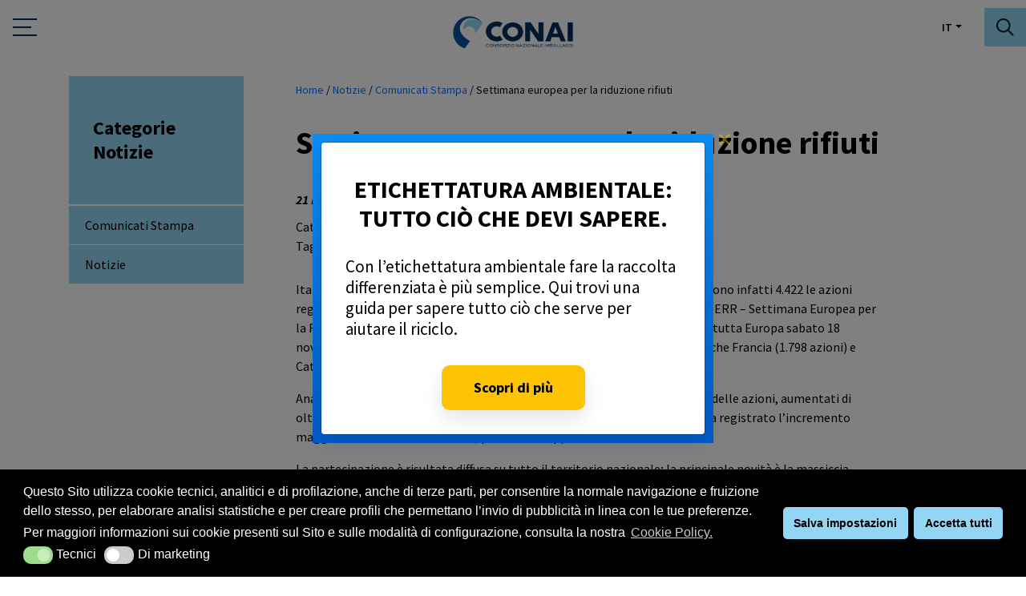

--- FILE ---
content_type: text/html; charset=UTF-8
request_url: https://www.conai.org/notizie/settimana-europea-per-la-riduzione-rifiuti/
body_size: 19326
content:
<!DOCTYPE html><html lang="it-IT"><head> <script>
// akam-sw.js install script version 1.3.6
"serviceWorker"in navigator&&"find"in[]&&function(){var e=new Promise(function(e){"complete"===document.readyState||!1?e():(window.addEventListener("load",function(){e()}),setTimeout(function(){"complete"!==document.readyState&&e()},1e4))}),n=window.akamServiceWorkerInvoked,r="1.3.6";if(n)aka3pmLog("akam-setup already invoked");else{window.akamServiceWorkerInvoked=!0,window.aka3pmLog=function(){window.akamServiceWorkerDebug&&console.log.apply(console,arguments)};function o(e){(window.BOOMR_mq=window.BOOMR_mq||[]).push(["addVar",{"sm.sw.s":e,"sm.sw.v":r}])}var i="/akam-sw.js",a=new Map;navigator.serviceWorker.addEventListener("message",function(e){var n,r,o=e.data;if(o.isAka3pm)if(o.command){var i=(n=o.command,(r=a.get(n))&&r.length>0?r.shift():null);i&&i(e.data.response)}else if(o.commandToClient)switch(o.commandToClient){case"enableDebug":window.akamServiceWorkerDebug||(window.akamServiceWorkerDebug=!0,aka3pmLog("Setup script debug enabled via service worker message"),v());break;case"boomerangMQ":o.payload&&(window.BOOMR_mq=window.BOOMR_mq||[]).push(o.payload)}aka3pmLog("akam-sw message: "+JSON.stringify(e.data))});var t=function(e){return new Promise(function(n){var r,o;r=e.command,o=n,a.has(r)||a.set(r,[]),a.get(r).push(o),navigator.serviceWorker.controller&&(e.isAka3pm=!0,navigator.serviceWorker.controller.postMessage(e))})},c=function(e){return t({command:"navTiming",navTiming:e})},s=null,m={},d=function(){var e=i;return s&&(e+="?othersw="+encodeURIComponent(s)),function(e,n){return new Promise(function(r,i){aka3pmLog("Registering service worker with URL: "+e),navigator.serviceWorker.register(e,n).then(function(e){aka3pmLog("ServiceWorker registration successful with scope: ",e.scope),r(e),o(1)}).catch(function(e){aka3pmLog("ServiceWorker registration failed: ",e),o(0),i(e)})})}(e,m)},g=navigator.serviceWorker.__proto__.register;if(navigator.serviceWorker.__proto__.register=function(n,r){return n.includes(i)?g.call(this,n,r):(aka3pmLog("Overriding registration of service worker for: "+n),s=new URL(n,window.location.href),m=r,navigator.serviceWorker.controller?new Promise(function(n,r){var o=navigator.serviceWorker.controller.scriptURL;if(o.includes(i)){var a=encodeURIComponent(s);o.includes(a)?(aka3pmLog("Cancelling registration as we already integrate other SW: "+s),navigator.serviceWorker.getRegistration().then(function(e){n(e)})):e.then(function(){aka3pmLog("Unregistering existing 3pm service worker"),navigator.serviceWorker.getRegistration().then(function(e){e.unregister().then(function(){return d()}).then(function(e){n(e)}).catch(function(e){r(e)})})})}else aka3pmLog("Cancelling registration as we already have akam-sw.js installed"),navigator.serviceWorker.getRegistration().then(function(e){n(e)})}):g.call(this,n,r))},navigator.serviceWorker.controller){var u=navigator.serviceWorker.controller.scriptURL;u.includes("/akam-sw.js")||u.includes("/akam-sw-preprod.js")||u.includes("/threepm-sw.js")||(aka3pmLog("Detected existing service worker. Removing and re-adding inside akam-sw.js"),s=new URL(u,window.location.href),e.then(function(){navigator.serviceWorker.getRegistration().then(function(e){m={scope:e.scope},e.unregister(),d()})}))}else e.then(function(){window.akamServiceWorkerPreprod&&(i="/akam-sw-preprod.js"),d()});if(window.performance){var w=window.performance.timing,l=w.responseEnd-w.responseStart;c(l)}e.then(function(){t({command:"pageLoad"})});var k=!1;function v(){window.akamServiceWorkerDebug&&!k&&(k=!0,aka3pmLog("Initializing debug functions at window scope"),window.aka3pmInjectSwPolicy=function(e){return t({command:"updatePolicy",policy:e})},window.aka3pmDisableInjectedPolicy=function(){return t({command:"disableInjectedPolicy"})},window.aka3pmDeleteInjectedPolicy=function(){return t({command:"deleteInjectedPolicy"})},window.aka3pmGetStateAsync=function(){return t({command:"getState"})},window.aka3pmDumpState=function(){aka3pmGetStateAsync().then(function(e){aka3pmLog(JSON.stringify(e,null,"\t"))})},window.aka3pmInjectTiming=function(e){return c(e)},window.aka3pmUpdatePolicyFromNetwork=function(){return t({command:"pullPolicyFromNetwork"})})}v()}}();</script>
<script defer src="[data-uri]"></script>  <script defer src="[data-uri]"></script>    <script defer src="[data-uri]"></script> 
 <script defer src="[data-uri]"></script> <meta charset="UTF-8"><meta name="viewport" content="width=device-width, initial-scale=1.0, maximum-scale=1.0, user-scalable=no" /><title> Settimana europea per la riduzione rifiuti - Conai - Consorzio Nazionale Imballaggi</title><link href="https://fonts.googleapis.com/css?family=Source+Sans+Pro:300,300i,400,400i,600,600i,700,700i&display=swap" rel="stylesheet"><meta name='robots' content='index, follow, max-image-preview:large, max-snippet:-1, max-video-preview:-1' /><link rel="alternate" hreflang="it" href="https://www.conai.org/notizie/settimana-europea-per-la-riduzione-rifiuti/" /><link rel="alternate" hreflang="x-default" href="https://www.conai.org/notizie/settimana-europea-per-la-riduzione-rifiuti/" /><meta name="dlm-version" content="4.8.6"><link rel="canonical" href="https://www.conai.org/notizie/settimana-europea-per-la-riduzione-rifiuti/" /><meta property="og:locale" content="it_IT" /><meta property="og:type" content="article" /><meta property="og:title" content="Settimana europea per la riduzione rifiuti - Conai - Consorzio Nazionale Imballaggi" /><meta property="og:description" content="Nuova edizione della SERR - Settimana Europea per la Riduzione dei Rifiuti (European Week for Waste Reduction), che inizierà in tutta Europa sabato 18 novembre e si concluderà domenica 26 novembre." /><meta property="og:url" content="https://www.conai.org/notizie/settimana-europea-per-la-riduzione-rifiuti/" /><meta property="og:site_name" content="Conai - Consorzio Nazionale Imballaggi" /><meta name="twitter:card" content="summary_large_image" /><meta name="twitter:site" content="@conai" /> <script type="application/ld+json" class="yoast-schema-graph">{"@context":"https://schema.org","@graph":[{"@type":"WebPage","@id":"https://www.conai.org/notizie/settimana-europea-per-la-riduzione-rifiuti/","url":"https://www.conai.org/notizie/settimana-europea-per-la-riduzione-rifiuti/","name":"Settimana europea per la riduzione rifiuti - Conai - Consorzio Nazionale Imballaggi","isPartOf":{"@id":"https://www.conai.org/#website"},"datePublished":"2017-11-21T08:17:45+00:00","dateModified":"2017-11-21T08:17:45+00:00","breadcrumb":{"@id":"https://www.conai.org/notizie/settimana-europea-per-la-riduzione-rifiuti/#breadcrumb"},"inLanguage":"it-IT","potentialAction":[{"@type":"ReadAction","target":["https://www.conai.org/notizie/settimana-europea-per-la-riduzione-rifiuti/"]}]},{"@type":"BreadcrumbList","@id":"https://www.conai.org/notizie/settimana-europea-per-la-riduzione-rifiuti/#breadcrumb","itemListElement":[{"@type":"ListItem","position":1,"name":"Home","item":"https://www.conai.org/"},{"@type":"ListItem","position":2,"name":"Notizie","item":"/notizie"},{"@type":"ListItem","position":3,"name":"Settimana europea per la riduzione rifiuti"}]},{"@type":"WebSite","@id":"https://www.conai.org/#website","url":"https://www.conai.org/","name":"Conai - Consorzio Nazionale Imballaggi","description":"","potentialAction":[{"@type":"SearchAction","target":{"@type":"EntryPoint","urlTemplate":"https://www.conai.org/?s={search_term_string}"},"query-input":"required name=search_term_string"}],"inLanguage":"it-IT"}]}</script> <link rel="alternate" type="application/rss+xml" title="Conai - Consorzio Nazionale Imballaggi &raquo; Settimana europea per la riduzione rifiuti Feed dei commenti" href="https://www.conai.org/notizie/settimana-europea-per-la-riduzione-rifiuti/feed/" /> <script defer src="[data-uri]"></script> <style type="text/css">img.wp-smiley,
img.emoji {
	display: inline !important;
	border: none !important;
	box-shadow: none !important;
	height: 1em !important;
	width: 1em !important;
	margin: 0 0.07em !important;
	vertical-align: -0.1em !important;
	background: none !important;
	padding: 0 !important;
}</style><link rel='stylesheet' id='formidable-css' href='https://www.conai.org/wp-content/cache/autoptimize/css/autoptimize_single_1ff7a11be899ff384303a268673ed267.css?ver=751208' type='text/css' media='all' /><link rel='stylesheet' id='wp-block-library-css' href='https://www.conai.org/wp-includes/css/dist/block-library/style.min.css?ver=6.2.2' type='text/css' media='all' /><link rel='stylesheet' id='classic-theme-styles-css' href='https://www.conai.org/wp-includes/css/classic-themes.min.css?ver=6.2.2' type='text/css' media='all' /><style id='global-styles-inline-css' type='text/css'>body{--wp--preset--color--black: #000000;--wp--preset--color--cyan-bluish-gray: #abb8c3;--wp--preset--color--white: #ffffff;--wp--preset--color--pale-pink: #f78da7;--wp--preset--color--vivid-red: #cf2e2e;--wp--preset--color--luminous-vivid-orange: #ff6900;--wp--preset--color--luminous-vivid-amber: #fcb900;--wp--preset--color--light-green-cyan: #7bdcb5;--wp--preset--color--vivid-green-cyan: #00d084;--wp--preset--color--pale-cyan-blue: #8ed1fc;--wp--preset--color--vivid-cyan-blue: #0693e3;--wp--preset--color--vivid-purple: #9b51e0;--wp--preset--gradient--vivid-cyan-blue-to-vivid-purple: linear-gradient(135deg,rgba(6,147,227,1) 0%,rgb(155,81,224) 100%);--wp--preset--gradient--light-green-cyan-to-vivid-green-cyan: linear-gradient(135deg,rgb(122,220,180) 0%,rgb(0,208,130) 100%);--wp--preset--gradient--luminous-vivid-amber-to-luminous-vivid-orange: linear-gradient(135deg,rgba(252,185,0,1) 0%,rgba(255,105,0,1) 100%);--wp--preset--gradient--luminous-vivid-orange-to-vivid-red: linear-gradient(135deg,rgba(255,105,0,1) 0%,rgb(207,46,46) 100%);--wp--preset--gradient--very-light-gray-to-cyan-bluish-gray: linear-gradient(135deg,rgb(238,238,238) 0%,rgb(169,184,195) 100%);--wp--preset--gradient--cool-to-warm-spectrum: linear-gradient(135deg,rgb(74,234,220) 0%,rgb(151,120,209) 20%,rgb(207,42,186) 40%,rgb(238,44,130) 60%,rgb(251,105,98) 80%,rgb(254,248,76) 100%);--wp--preset--gradient--blush-light-purple: linear-gradient(135deg,rgb(255,206,236) 0%,rgb(152,150,240) 100%);--wp--preset--gradient--blush-bordeaux: linear-gradient(135deg,rgb(254,205,165) 0%,rgb(254,45,45) 50%,rgb(107,0,62) 100%);--wp--preset--gradient--luminous-dusk: linear-gradient(135deg,rgb(255,203,112) 0%,rgb(199,81,192) 50%,rgb(65,88,208) 100%);--wp--preset--gradient--pale-ocean: linear-gradient(135deg,rgb(255,245,203) 0%,rgb(182,227,212) 50%,rgb(51,167,181) 100%);--wp--preset--gradient--electric-grass: linear-gradient(135deg,rgb(202,248,128) 0%,rgb(113,206,126) 100%);--wp--preset--gradient--midnight: linear-gradient(135deg,rgb(2,3,129) 0%,rgb(40,116,252) 100%);--wp--preset--duotone--dark-grayscale: url('#wp-duotone-dark-grayscale');--wp--preset--duotone--grayscale: url('#wp-duotone-grayscale');--wp--preset--duotone--purple-yellow: url('#wp-duotone-purple-yellow');--wp--preset--duotone--blue-red: url('#wp-duotone-blue-red');--wp--preset--duotone--midnight: url('#wp-duotone-midnight');--wp--preset--duotone--magenta-yellow: url('#wp-duotone-magenta-yellow');--wp--preset--duotone--purple-green: url('#wp-duotone-purple-green');--wp--preset--duotone--blue-orange: url('#wp-duotone-blue-orange');--wp--preset--font-size--small: 13px;--wp--preset--font-size--medium: 20px;--wp--preset--font-size--large: 36px;--wp--preset--font-size--x-large: 42px;--wp--preset--spacing--20: 0.44rem;--wp--preset--spacing--30: 0.67rem;--wp--preset--spacing--40: 1rem;--wp--preset--spacing--50: 1.5rem;--wp--preset--spacing--60: 2.25rem;--wp--preset--spacing--70: 3.38rem;--wp--preset--spacing--80: 5.06rem;--wp--preset--shadow--natural: 6px 6px 9px rgba(0, 0, 0, 0.2);--wp--preset--shadow--deep: 12px 12px 50px rgba(0, 0, 0, 0.4);--wp--preset--shadow--sharp: 6px 6px 0px rgba(0, 0, 0, 0.2);--wp--preset--shadow--outlined: 6px 6px 0px -3px rgba(255, 255, 255, 1), 6px 6px rgba(0, 0, 0, 1);--wp--preset--shadow--crisp: 6px 6px 0px rgba(0, 0, 0, 1);}:where(.is-layout-flex){gap: 0.5em;}body .is-layout-flow > .alignleft{float: left;margin-inline-start: 0;margin-inline-end: 2em;}body .is-layout-flow > .alignright{float: right;margin-inline-start: 2em;margin-inline-end: 0;}body .is-layout-flow > .aligncenter{margin-left: auto !important;margin-right: auto !important;}body .is-layout-constrained > .alignleft{float: left;margin-inline-start: 0;margin-inline-end: 2em;}body .is-layout-constrained > .alignright{float: right;margin-inline-start: 2em;margin-inline-end: 0;}body .is-layout-constrained > .aligncenter{margin-left: auto !important;margin-right: auto !important;}body .is-layout-constrained > :where(:not(.alignleft):not(.alignright):not(.alignfull)){max-width: var(--wp--style--global--content-size);margin-left: auto !important;margin-right: auto !important;}body .is-layout-constrained > .alignwide{max-width: var(--wp--style--global--wide-size);}body .is-layout-flex{display: flex;}body .is-layout-flex{flex-wrap: wrap;align-items: center;}body .is-layout-flex > *{margin: 0;}:where(.wp-block-columns.is-layout-flex){gap: 2em;}.has-black-color{color: var(--wp--preset--color--black) !important;}.has-cyan-bluish-gray-color{color: var(--wp--preset--color--cyan-bluish-gray) !important;}.has-white-color{color: var(--wp--preset--color--white) !important;}.has-pale-pink-color{color: var(--wp--preset--color--pale-pink) !important;}.has-vivid-red-color{color: var(--wp--preset--color--vivid-red) !important;}.has-luminous-vivid-orange-color{color: var(--wp--preset--color--luminous-vivid-orange) !important;}.has-luminous-vivid-amber-color{color: var(--wp--preset--color--luminous-vivid-amber) !important;}.has-light-green-cyan-color{color: var(--wp--preset--color--light-green-cyan) !important;}.has-vivid-green-cyan-color{color: var(--wp--preset--color--vivid-green-cyan) !important;}.has-pale-cyan-blue-color{color: var(--wp--preset--color--pale-cyan-blue) !important;}.has-vivid-cyan-blue-color{color: var(--wp--preset--color--vivid-cyan-blue) !important;}.has-vivid-purple-color{color: var(--wp--preset--color--vivid-purple) !important;}.has-black-background-color{background-color: var(--wp--preset--color--black) !important;}.has-cyan-bluish-gray-background-color{background-color: var(--wp--preset--color--cyan-bluish-gray) !important;}.has-white-background-color{background-color: var(--wp--preset--color--white) !important;}.has-pale-pink-background-color{background-color: var(--wp--preset--color--pale-pink) !important;}.has-vivid-red-background-color{background-color: var(--wp--preset--color--vivid-red) !important;}.has-luminous-vivid-orange-background-color{background-color: var(--wp--preset--color--luminous-vivid-orange) !important;}.has-luminous-vivid-amber-background-color{background-color: var(--wp--preset--color--luminous-vivid-amber) !important;}.has-light-green-cyan-background-color{background-color: var(--wp--preset--color--light-green-cyan) !important;}.has-vivid-green-cyan-background-color{background-color: var(--wp--preset--color--vivid-green-cyan) !important;}.has-pale-cyan-blue-background-color{background-color: var(--wp--preset--color--pale-cyan-blue) !important;}.has-vivid-cyan-blue-background-color{background-color: var(--wp--preset--color--vivid-cyan-blue) !important;}.has-vivid-purple-background-color{background-color: var(--wp--preset--color--vivid-purple) !important;}.has-black-border-color{border-color: var(--wp--preset--color--black) !important;}.has-cyan-bluish-gray-border-color{border-color: var(--wp--preset--color--cyan-bluish-gray) !important;}.has-white-border-color{border-color: var(--wp--preset--color--white) !important;}.has-pale-pink-border-color{border-color: var(--wp--preset--color--pale-pink) !important;}.has-vivid-red-border-color{border-color: var(--wp--preset--color--vivid-red) !important;}.has-luminous-vivid-orange-border-color{border-color: var(--wp--preset--color--luminous-vivid-orange) !important;}.has-luminous-vivid-amber-border-color{border-color: var(--wp--preset--color--luminous-vivid-amber) !important;}.has-light-green-cyan-border-color{border-color: var(--wp--preset--color--light-green-cyan) !important;}.has-vivid-green-cyan-border-color{border-color: var(--wp--preset--color--vivid-green-cyan) !important;}.has-pale-cyan-blue-border-color{border-color: var(--wp--preset--color--pale-cyan-blue) !important;}.has-vivid-cyan-blue-border-color{border-color: var(--wp--preset--color--vivid-cyan-blue) !important;}.has-vivid-purple-border-color{border-color: var(--wp--preset--color--vivid-purple) !important;}.has-vivid-cyan-blue-to-vivid-purple-gradient-background{background: var(--wp--preset--gradient--vivid-cyan-blue-to-vivid-purple) !important;}.has-light-green-cyan-to-vivid-green-cyan-gradient-background{background: var(--wp--preset--gradient--light-green-cyan-to-vivid-green-cyan) !important;}.has-luminous-vivid-amber-to-luminous-vivid-orange-gradient-background{background: var(--wp--preset--gradient--luminous-vivid-amber-to-luminous-vivid-orange) !important;}.has-luminous-vivid-orange-to-vivid-red-gradient-background{background: var(--wp--preset--gradient--luminous-vivid-orange-to-vivid-red) !important;}.has-very-light-gray-to-cyan-bluish-gray-gradient-background{background: var(--wp--preset--gradient--very-light-gray-to-cyan-bluish-gray) !important;}.has-cool-to-warm-spectrum-gradient-background{background: var(--wp--preset--gradient--cool-to-warm-spectrum) !important;}.has-blush-light-purple-gradient-background{background: var(--wp--preset--gradient--blush-light-purple) !important;}.has-blush-bordeaux-gradient-background{background: var(--wp--preset--gradient--blush-bordeaux) !important;}.has-luminous-dusk-gradient-background{background: var(--wp--preset--gradient--luminous-dusk) !important;}.has-pale-ocean-gradient-background{background: var(--wp--preset--gradient--pale-ocean) !important;}.has-electric-grass-gradient-background{background: var(--wp--preset--gradient--electric-grass) !important;}.has-midnight-gradient-background{background: var(--wp--preset--gradient--midnight) !important;}.has-small-font-size{font-size: var(--wp--preset--font-size--small) !important;}.has-medium-font-size{font-size: var(--wp--preset--font-size--medium) !important;}.has-large-font-size{font-size: var(--wp--preset--font-size--large) !important;}.has-x-large-font-size{font-size: var(--wp--preset--font-size--x-large) !important;}
.wp-block-navigation a:where(:not(.wp-element-button)){color: inherit;}
:where(.wp-block-columns.is-layout-flex){gap: 2em;}
.wp-block-pullquote{font-size: 1.5em;line-height: 1.6;}</style><link rel='stylesheet' id='wpml-blocks-css' href='https://www.conai.org/wp-content/cache/autoptimize/css/autoptimize_single_4940e4ae72b6124a6eab7e97fc8df1f4.css?ver=4.6.4' type='text/css' media='all' /><link rel='stylesheet' id='bootstrap-css' href='https://www.conai.org/wp-content/themes/conai/js/bootstrap/css/bootstrap.min.css?ver=2.27' type='text/css' media='all' /><link rel='stylesheet' id='main_style-css' href='https://www.conai.org/wp-content/cache/autoptimize/css/autoptimize_single_449fa4adaf5fe20082be58763b8a04ec.css?ver=2.27' type='text/css' media='all' /><link rel='stylesheet' id='wordpress-styles-css' href='https://www.conai.org/wp-content/cache/autoptimize/css/autoptimize_single_2a7bf7131d7aa0aa6086936eb428656c.css?ver=2.27' type='text/css' media='all' /><link rel='stylesheet' id='owl-carousel-base-css' href='https://www.conai.org/wp-content/themes/conai/js/owlcarousel/assets/owl.carousel.min.css?ver=2.27' type='text/css' media='all' /><link rel='stylesheet' id='owl-carousel-theme-css' href='https://www.conai.org/wp-content/cache/autoptimize/css/autoptimize_single_6c830c91a0a08fca0fe883504abc7d2b.css?ver=2.27' type='text/css' media='all' /><link rel='stylesheet' id='font-awesome-css' href='https://www.conai.org/wp-content/cache/autoptimize/css/autoptimize_single_2db69ffbb2e1e272627f1480ab946fdb.css?ver=2.27' type='text/css' media='all' /><link rel='stylesheet' id='responsive-tabs-css' href='https://www.conai.org/wp-content/cache/autoptimize/css/autoptimize_single_4eacd2b50ce92cad9054d31b38cc6b95.css?ver=2.27' type='text/css' media='all' /><link rel='stylesheet' id='responsive-tabs-theme-css' href='https://www.conai.org/wp-content/cache/autoptimize/css/autoptimize_single_b4c271bad219ba6a73e869a113cc4dcb.css?ver=2.27' type='text/css' media='all' /><link rel='stylesheet' id='fancybox-css' href='https://www.conai.org/wp-content/themes/conai/js/fancybox/jquery.fancybox.min.css?ver=2.27' type='text/css' media='all' /><link rel='stylesheet' id='bigger-picture-css' href='https://www.conai.org/wp-content/plugins/youtube-channel/assets/lib/bigger-picture/css/bigger-picture.min.css?ver=3.23.4' type='text/css' media='all' /><link rel='stylesheet' id='youtube-channel-css' href='https://www.conai.org/wp-content/plugins/youtube-channel/assets/css/youtube-channel.min.css?ver=3.23.4' type='text/css' media='all' /><link rel='stylesheet' id='nsc_bar_nice-cookie-consent-css' href='https://www.conai.org/wp-content/plugins/beautiful-and-responsive-cookie-consent/public/cookieNSCconsent.min.css?ver=2.13.2' type='text/css' media='all' /><link rel='stylesheet' id='search-filter-plugin-styles-css' href='https://www.conai.org/wp-content/plugins/search-filter-pro/public/assets/css/search-filter.min.css?ver=2.5.10' type='text/css' media='all' /><link rel='stylesheet' id='dlm-page-addon-frontend-css' href='https://www.conai.org/wp-content/cache/autoptimize/css/autoptimize_single_fa38e362c2252dca8b37f11ca35f5979.css?ver=6.2.2' type='text/css' media='all' /> <script type='text/javascript' src='https://www.conai.org/wp-includes/js/jquery/jquery.min.js?ver=3.6.4' id='jquery-core-js'></script> <script defer type='text/javascript' src='https://www.conai.org/wp-includes/js/jquery/jquery-migrate.min.js?ver=3.4.0' id='jquery-migrate-js'></script> <script defer id="search-filter-plugin-build-js-extra" src="[data-uri]"></script> <script defer type='text/javascript' src='https://www.conai.org/wp-content/plugins/search-filter-pro/public/assets/js/search-filter-build.min.js?ver=2.5.10' id='search-filter-plugin-build-js'></script> <script defer type='text/javascript' src='https://www.conai.org/wp-content/plugins/search-filter-pro/public/assets/js/select2.min.js?ver=2.5.10' id='search-filter-plugin-select2-js'></script> <link rel="https://api.w.org/" href="https://www.conai.org/wp-json/" /><link rel="EditURI" type="application/rsd+xml" title="RSD" href="https://www.conai.org/xmlrpc.php?rsd" /><link rel="wlwmanifest" type="application/wlwmanifest+xml" href="https://www.conai.org/wp-includes/wlwmanifest.xml" /><meta name="generator" content="WordPress 6.2.2" /><link rel='shortlink' href='https://www.conai.org/?p=13152' /><link rel="alternate" type="application/json+oembed" href="https://www.conai.org/wp-json/oembed/1.0/embed?url=https%3A%2F%2Fwww.conai.org%2Fnotizie%2Fsettimana-europea-per-la-riduzione-rifiuti%2F" /><link rel="alternate" type="text/xml+oembed" href="https://www.conai.org/wp-json/oembed/1.0/embed?url=https%3A%2F%2Fwww.conai.org%2Fnotizie%2Fsettimana-europea-per-la-riduzione-rifiuti%2F&#038;format=xml" /><meta name="generator" content="WPML ver:4.6.4 stt:1,27;" /> <script defer src="[data-uri]"></script> <link rel="icon" href="https://www.conai.org/wp-content/uploads/2020/07/cropped-favicon-conai-32x32.png" sizes="32x32" /><link rel="icon" href="https://www.conai.org/wp-content/uploads/2020/07/cropped-favicon-conai-192x192.png" sizes="192x192" /><link rel="apple-touch-icon" href="https://www.conai.org/wp-content/uploads/2020/07/cropped-favicon-conai-180x180.png" /><meta name="msapplication-TileImage" content="https://www.conai.org/wp-content/uploads/2020/07/cropped-favicon-conai-270x270.png" /> <!--[if !IE]> --><style>.scrolloff {
		        pointer-events: none;
		    }</style><style>body{
				font-size: 16px;
			}</style><!-- <![endif]-->
<script>(window.BOOMR_mq=window.BOOMR_mq||[]).push(["addVar",{"rua.upush":"false","rua.cpush":"true","rua.upre":"false","rua.cpre":"false","rua.uprl":"false","rua.cprl":"false","rua.cprf":"false","rua.trans":"SJ-cfc4c746-8a5c-4e2b-bd8e-b5ebe2478b34","rua.cook":"false","rua.ims":"false","rua.ufprl":"false","rua.cfprl":"false","rua.isuxp":"false","rua.texp":"norulematch","rua.ceh":"false","rua.ueh":"false","rua.ieh.st":"0"}]);</script>
                              <script>!function(e){var n="https://s.go-mpulse.net/boomerang/";if("False"=="True")e.BOOMR_config=e.BOOMR_config||{},e.BOOMR_config.PageParams=e.BOOMR_config.PageParams||{},e.BOOMR_config.PageParams.pci=!0,n="https://s2.go-mpulse.net/boomerang/";if(window.BOOMR_API_key="XRTQV-PHAU4-C8HD5-FB7BB-8ZNYQ",function(){function e(){if(!o){var e=document.createElement("script");e.id="boomr-scr-as",e.src=window.BOOMR.url,e.async=!0,i.parentNode.appendChild(e),o=!0}}function t(e){o=!0;var n,t,a,r,d=document,O=window;if(window.BOOMR.snippetMethod=e?"if":"i",t=function(e,n){var t=d.createElement("script");t.id=n||"boomr-if-as",t.src=window.BOOMR.url,BOOMR_lstart=(new Date).getTime(),e=e||d.body,e.appendChild(t)},!window.addEventListener&&window.attachEvent&&navigator.userAgent.match(/MSIE [67]\./))return window.BOOMR.snippetMethod="s",void t(i.parentNode,"boomr-async");a=document.createElement("IFRAME"),a.src="about:blank",a.title="",a.role="presentation",a.loading="eager",r=(a.frameElement||a).style,r.width=0,r.height=0,r.border=0,r.display="none",i.parentNode.appendChild(a);try{O=a.contentWindow,d=O.document.open()}catch(_){n=document.domain,a.src="javascript:var d=document.open();d.domain='"+n+"';void(0);",O=a.contentWindow,d=O.document.open()}if(n)d._boomrl=function(){this.domain=n,t()},d.write("<bo"+"dy onload='document._boomrl();'>");else if(O._boomrl=function(){t()},O.addEventListener)O.addEventListener("load",O._boomrl,!1);else if(O.attachEvent)O.attachEvent("onload",O._boomrl);d.close()}function a(e){window.BOOMR_onload=e&&e.timeStamp||(new Date).getTime()}if(!window.BOOMR||!window.BOOMR.version&&!window.BOOMR.snippetExecuted){window.BOOMR=window.BOOMR||{},window.BOOMR.snippetStart=(new Date).getTime(),window.BOOMR.snippetExecuted=!0,window.BOOMR.snippetVersion=12,window.BOOMR.url=n+"XRTQV-PHAU4-C8HD5-FB7BB-8ZNYQ";var i=document.currentScript||document.getElementsByTagName("script")[0],o=!1,r=document.createElement("link");if(r.relList&&"function"==typeof r.relList.supports&&r.relList.supports("preload")&&"as"in r)window.BOOMR.snippetMethod="p",r.href=window.BOOMR.url,r.rel="preload",r.as="script",r.addEventListener("load",e),r.addEventListener("error",function(){t(!0)}),setTimeout(function(){if(!o)t(!0)},3e3),BOOMR_lstart=(new Date).getTime(),i.parentNode.appendChild(r);else t(!1);if(window.addEventListener)window.addEventListener("load",a,!1);else if(window.attachEvent)window.attachEvent("onload",a)}}(),"".length>0)if(e&&"performance"in e&&e.performance&&"function"==typeof e.performance.setResourceTimingBufferSize)e.performance.setResourceTimingBufferSize();!function(){if(BOOMR=e.BOOMR||{},BOOMR.plugins=BOOMR.plugins||{},!BOOMR.plugins.AK){var n="true"=="true"?1:0,t="",a="clpj4gix2kgfi2l3jzmq-f-23f43f837-clientnsv4-s.akamaihd.net",i="false"=="true"?2:1,o={"ak.v":"39","ak.cp":"1400806","ak.ai":parseInt("849120",10),"ak.ol":"0","ak.cr":9,"ak.ipv":4,"ak.proto":"h2","ak.rid":"2e53e13","ak.r":47358,"ak.a2":n,"ak.m":"dsca","ak.n":"essl","ak.bpcip":"18.222.158.0","ak.cport":35710,"ak.gh":"23.208.24.237","ak.quicv":"","ak.tlsv":"tls1.3","ak.0rtt":"","ak.0rtt.ed":"","ak.csrc":"-","ak.acc":"","ak.t":"1769688665","ak.ak":"hOBiQwZUYzCg5VSAfCLimQ==2aASKd/EVaBd7bYLPx9gvxhR2f1Ung9opdzydc1s4c1/[base64]/17RA76JjBQof5731W69CDB9yppynpI/KuBhecwhtfPonq6eIcwAJqbfX/ITIpIs6TygY/apqBQZTJEZB1XzL53LKRtaCgoz/kI3ahKHeyNOspfJqkqjhL0Tb+MrX8EjFxhQjZog=","ak.pv":"44","ak.dpoabenc":"","ak.tf":i};if(""!==t)o["ak.ruds"]=t;var r={i:!1,av:function(n){var t="http.initiator";if(n&&(!n[t]||"spa_hard"===n[t]))o["ak.feo"]=void 0!==e.aFeoApplied?1:0,BOOMR.addVar(o)},rv:function(){var e=["ak.bpcip","ak.cport","ak.cr","ak.csrc","ak.gh","ak.ipv","ak.m","ak.n","ak.ol","ak.proto","ak.quicv","ak.tlsv","ak.0rtt","ak.0rtt.ed","ak.r","ak.acc","ak.t","ak.tf"];BOOMR.removeVar(e)}};BOOMR.plugins.AK={akVars:o,akDNSPreFetchDomain:a,init:function(){if(!r.i){var e=BOOMR.subscribe;e("before_beacon",r.av,null,null),e("onbeacon",r.rv,null,null),r.i=!0}return this},is_complete:function(){return!0}}}}()}(window);</script></head><body class="notizie-template-default single single-notizie postid-13152"> <noscript><iframe src="https://www.googletagmanager.com/ns.html?id=GTM-TCQHJQ7"
 height="0" width="0" style="display:none;visibility:hidden"></iframe></noscript> <noscript><img height="1" width="1" style="display:none" src=https://www.facebook.com/tr?id=1638757876893921&ev=PageView&noscript=1/></noscript><div id="conai-popup" class="modal fade" tabindex="-1" role="dialog"><div class="modal-dialog modal-dialog-centered" role="document"><div class="model-border conai-community-modal"><div class="modal-content"> <button type="button" class="close" data-dismiss="modal" aria-label="Close"> <span aria-hidden="true">&times;</span> </button><h2 class="conai-community-modal__title">ETICHETTATURA AMBIENTALE: TUTTO CIÒ CHE DEVI SAPERE.</h2><p class="conai-community-modal__text">Con l’etichettatura ambientale fare la raccolta differenziata è più semplice. Qui trovi una guida per sapere tutto ciò che serve per aiutare il riciclo.</p> <a href="https://www.conai.org/etichettatura-ambientale-un-nuovo-strumento/"
 class="conai-community-modal__button"
 target=""
 > Scopri di più </a></div></div></div></div><header><div class="container-fluid"><div class="row"><div class="col-2 d-xxl-none"> <button class="navbar-toggler collapsed" type="button" data-toggle="collapse" data-target="#navbarSupportedContent" aria-controls="navbarsExampleDefault" aria-expanded="false" aria-label="Toggle navigation"> <span class="icon-bar top-bar"></span> <span class="icon-bar middle-bar"></span> <span class="icon-bar bottom-bar"></span> </button></div><div class="col-8 col-xxl-2"><div class="header-logo"> <a href="https://www.conai.org/"> <img src="https://www.conai.org/wp-content/themes/conai/images/logo-conai-2019@2x.png" alt="Conai" width="207" /> </a></div></div><div class="d-none d-xxl-block col-xxl-6"><div class="header-menu-left"><ul id="menu-main-menu" class=""><li id="menu-item-18239" class="menu-item menu-item-type-post_type menu-item-object-page menu-item-18239 "><a href="https://www.conai.org/chi-siamo/">Chi siamo</a></li><li id="menu-item-18240" class="menu-item menu-item-type-post_type menu-item-object-page menu-item-18240 "><a href="https://www.conai.org/imprese/">Imprese</a></li><li id="menu-item-18447" class="menu-item menu-item-type-post_type menu-item-object-page menu-item-18447 "><a href="https://www.conai.org/prevenzione-eco-design/">Prevenzione</a></li><li id="menu-item-18242" class="menu-item menu-item-type-post_type menu-item-object-page menu-item-18242 "><a href="https://www.conai.org/regioni-ed-enti-locali/">Enti locali</a></li><li id="menu-item-18243" class="menu-item menu-item-type-post_type menu-item-object-page menu-item-18243 "><a href="https://www.conai.org/altri-sistemi/">Altri sistemi</a></li><li id="menu-item-18244" class="menu-item menu-item-type-post_type menu-item-object-page menu-item-18244 "><a href="https://www.conai.org/comunicazione/">Comunicazione</a></li><li id="menu-item-18246" class="menu-item menu-item-type-post_type menu-item-object-page menu-item-18246 "><a href="https://www.conai.org/download-documenti/">Download Documenti</a></li><li id="menu-item-45512" class="menu-item menu-item-type-post_type menu-item-object-page menu-item-45512 "><a href="https://www.conai.org/regolamento-sugli-imballaggi-e-sui-rifiuti-di-imballaggio-ppwr/">Nuovo Regolamento Imballaggi</a></li><li id="menu-item-25551" class="menu-item menu-item-type-post_type menu-item-object-page menu-item-25551 "><a href="https://www.conai.org/conai-academy-community/">CONAI Community</a></li><li id="menu-item-34692" class="menu-item menu-item-type-post_type menu-item-object-page menu-item-34692 "><a href="https://www.conai.org/chi-siamo/certificazioni/">Certificazioni</a></li><li id="menu-item-32534" class="menu-item menu-item-type-post_type menu-item-object-page menu-item-32534 "><a href="https://www.conai.org/25-anni-di-conai/">25 anni di Conai</a></li><li id="menu-item-22068" class="menu-item menu-item-type-custom menu-item-object-custom menu-item-22068 "><a target="_blank" rel="noopener" href="https://governance.conai.org/">Area privata</a></li><li id="menu-item-24814" class="menu-item menu-item-type-custom menu-item-object-custom menu-item-24814 "><a target="_blank" rel="noopener" href="https://governance.conai.org/#/tavoli-negoziazione-apqn">Area APQN</a></li></ul></div></div><div class="d-none d-xxl-block col-xxl-3"><div class="header-menu-right"><ul id="menu-secondary-menu" class=""><li id="menu-item-18247" class="menu-item menu-item-type-post_type menu-item-object-page menu-item-18247 "><a href="https://www.conai.org/contattaci/">Contattaci</a></li><li id="menu-item-18248" class="menu-item menu-item-type-custom menu-item-object-custom menu-item-18248 "><a target="_blank" rel="noopener" href="https://dichiarazioni.conai.org/logon/default.aspx?ReturnUrl=%2f">Dichiarazioni online</a></li><li id="menu-item-19999" class="menu-item menu-item-type-post_type menu-item-object-page menu-item-19999 "><a href="https://www.conai.org/domande-frequenti-faq/">FAQ</a></li></ul></div><div class="header-menu-language"><ul id="language-dropdown" class="nav pull-right"><li class="dropdown menu-item"> <a href="#" class="dropdown-toggle" data-toggle="dropdown">IT</a><ul class="dropdown-menu"><li><a href='https://www.conai.org/en/'>en</a></li></ul></li></ul></div></div><div class="col-2 pr-0 col-xxl-1"><div class="header-menu-language header-menu-language-mobile"><ul id="language-dropdown" class="nav pull-right"><li class="dropdown menu-item"> <a href="#" class="dropdown-toggle" data-toggle="dropdown">IT</a><ul class="dropdown-menu"><li><a href='https://www.conai.org/en/'>en</a></li></ul></li></ul></div><div class="header-search"> <a href="https://www.conai.org/ricerca"> <img src="https://www.conai.org/wp-content/themes/conai/images/icon-header-search.png" alt="Search" width="22" /> </a></div></div><div class="col-12 d-xxl-none"><nav class="navbar navbar-expand-xxl navbar-light"><div class="collapse navbar-collapse" id="navbarSupportedContent"><ul id="menu-main-menu-1" class="navbar-nav mr-auto"><li class="menu-item menu-item-type-post_type menu-item-object-page menu-item-18239 nav-link "><a href="https://www.conai.org/chi-siamo/">Chi siamo</a></li><li class="menu-item menu-item-type-post_type menu-item-object-page menu-item-18240 nav-link "><a href="https://www.conai.org/imprese/">Imprese</a></li><li class="menu-item menu-item-type-post_type menu-item-object-page menu-item-18447 nav-link "><a href="https://www.conai.org/prevenzione-eco-design/">Prevenzione</a></li><li class="menu-item menu-item-type-post_type menu-item-object-page menu-item-18242 nav-link "><a href="https://www.conai.org/regioni-ed-enti-locali/">Enti locali</a></li><li class="menu-item menu-item-type-post_type menu-item-object-page menu-item-18243 nav-link "><a href="https://www.conai.org/altri-sistemi/">Altri sistemi</a></li><li class="menu-item menu-item-type-post_type menu-item-object-page menu-item-18244 nav-link "><a href="https://www.conai.org/comunicazione/">Comunicazione</a></li><li class="menu-item menu-item-type-post_type menu-item-object-page menu-item-18246 nav-link "><a href="https://www.conai.org/download-documenti/">Download Documenti</a></li><li class="menu-item menu-item-type-post_type menu-item-object-page menu-item-45512 nav-link "><a href="https://www.conai.org/regolamento-sugli-imballaggi-e-sui-rifiuti-di-imballaggio-ppwr/">Nuovo Regolamento Imballaggi</a></li><li class="menu-item menu-item-type-post_type menu-item-object-page menu-item-25551 nav-link "><a href="https://www.conai.org/conai-academy-community/">CONAI Community</a></li><li class="menu-item menu-item-type-post_type menu-item-object-page menu-item-34692 nav-link "><a href="https://www.conai.org/chi-siamo/certificazioni/">Certificazioni</a></li><li class="menu-item menu-item-type-post_type menu-item-object-page menu-item-32534 nav-link "><a href="https://www.conai.org/25-anni-di-conai/">25 anni di Conai</a></li><li class="menu-item menu-item-type-custom menu-item-object-custom menu-item-22068 nav-link "><a target="_blank" rel="noopener" href="https://governance.conai.org/">Area privata</a></li><li class="menu-item menu-item-type-custom menu-item-object-custom menu-item-24814 nav-link "><a target="_blank" rel="noopener" href="https://governance.conai.org/#/tavoli-negoziazione-apqn">Area APQN</a></li></ul><ul id="menu-secondary-menu-1" class="mobile-info-box-items"><li class="menu-item menu-item-type-post_type menu-item-object-page menu-item-18247 nav-item "><a href="https://www.conai.org/contattaci/">Contattaci</a></li><li class="menu-item menu-item-type-custom menu-item-object-custom menu-item-18248 nav-item "><a target="_blank" rel="noopener" href="https://dichiarazioni.conai.org/logon/default.aspx?ReturnUrl=%2f">Dichiarazioni online</a></li><li class="menu-item menu-item-type-post_type menu-item-object-page menu-item-19999 nav-item "><a href="https://www.conai.org/domande-frequenti-faq/">FAQ</a></li></ul><ul id="menu-footer-menu" class="footer-items blue-bg-4"><li id="menu-item-18230" class="menu-item menu-item-type-post_type_archive menu-item-object-giurisprudenza menu-item-18230 nav-link "><a href="https://www.conai.org/giurisprudenza/">Giurisprudenza</a></li><li id="menu-item-18231" class="menu-item menu-item-type-post_type_archive menu-item-object-notizie menu-item-18231 nav-link current-menu-item active "><a href="https://www.conai.org/notizie/">Notizie</a></li><li id="menu-item-18232" class="menu-item menu-item-type-post_type menu-item-object-page menu-item-18232 nav-link "><a href="https://www.conai.org/lavora-con-noi/">Lavora con noi</a></li><li id="menu-item-18233" class="menu-item menu-item-type-post_type menu-item-object-page menu-item-18233 nav-link "><a href="https://www.conai.org/glossario/">Glossario</a></li><li id="menu-item-18234" class="menu-item menu-item-type-post_type_archive menu-item-object-parlano-di-noi menu-item-18234 nav-link "><a href="https://www.conai.org/parlano-di-noi/">Parlano di noi</a></li><li id="menu-item-18236" class="menu-item menu-item-type-custom menu-item-object-custom menu-item-18236 nav-link "><a target="_blank" rel="noopener" href="https://deleghe.conai.org/">Area associazioni</a></li><li id="menu-item-18237" class="menu-item menu-item-type-post_type_archive menu-item-object-video menu-item-18237 nav-link "><a href="https://www.conai.org/video/">Video</a></li><li id="menu-item-18238" class="menu-item menu-item-type-post_type menu-item-object-page menu-item-18238 nav-link "><a href="https://www.conai.org/mappa-del-sito/">Mappa del sito</a></li><li id="menu-item-21395" class="menu-item menu-item-type-post_type menu-item-object-page menu-item-21395 nav-link "><a href="https://www.conai.org/privacy/">Privacy</a></li></ul></div></nav></div></div></div></header><main><div class="container"><div class="row"><div class="col-lg-3"><div class="sidebar-a blue-bg-3 nav-folderized"><div class="collapsible-nav"><div class="sidebar-a-title"><h2>Categorie Notizie</h2></div><nav><ul><li class="cat-item"><a href="https://www.conai.org/categorie-notizie/comunicati-stampa/" alt="View all post filed under Comunicati Stampa">Comunicati Stampa</a></li><li class="cat-item"><a href="https://www.conai.org/categorie-notizie/notizie/" alt="View all post filed under Notizie">Notizie</a></li></ul></nav></nav></div> <script defer src="[data-uri]"></script> </div></div><div class="col-lg-8"><div class="breadcrumbs"> <span property="itemListElement" typeof="ListItem"><a property="item" typeof="WebPage" title="Go to Conai - Consorzio Nazionale Imballaggi." href="https://www.conai.org" class="home"><span property="name">Home</span></a><meta property="position" content="1"></span>&nbsp;/&nbsp;<span property="itemListElement" typeof="ListItem"><a property="item" typeof="WebPage" title="Vai a Notizie." href="https://www.conai.org/notizie/" class="archive post-notizie-archive" ><span property="name">Notizie</span></a><meta property="position" content="2"></span>&nbsp;/&nbsp;<span property="itemListElement" typeof="ListItem"><a property="item" typeof="WebPage" title="Go to the Comunicati Stampa Categoria notizia archives." href="https://www.conai.org/categorie-notizie/comunicati-stampa/" class="taxonomy categorie_notizie" ><span property="name">Comunicati Stampa</span></a><meta property="position" content="3"></span>&nbsp;/&nbsp;<span property="itemListElement" typeof="ListItem"><span property="name" class="post post-notizie current-item">Settimana europea per la riduzione rifiuti</span><meta property="url" content="https://www.conai.org/notizie/settimana-europea-per-la-riduzione-rifiuti/"><meta property="position" content="4"></span></div><div class="page-title"><h1> Settimana europea per la riduzione rifiuti</h1></div><div class="single-container"><div class="single-meta-container"><div class="single-date"> 21 Novembre 2017</div><div class="single-meta"> Categoria:&nbsp; <a href="https://www.conai.org/categorie-notizie/comunicati-stampa/">Comunicati Stampa</a> <br /> Tag:&nbsp;<a href="https://www.conai.org/tag-notizie/serr/">SERR</a>, <a href="https://www.conai.org/tag-notizie/settimana-europea-riduzione-rifiuti/">Settimana Europea Riduzione Rifiuti</a></div></div><div class="single-content"><p>Italia ancora al top in Europa per quanto riguarda la prevenzione dei rifiuti. Sono infatti 4.422 le azioni registrate nel nostro Paese (+ 3 rispetto al 2016) per la nona edizione della SERR &#8211; Settimana Europea per la Riduzione dei Rifiuti (European Week for Waste Reduction), che inizierà in tutta Europa sabato 18 novembre e si concluderà domenica 26 novembre. Sul podio continentale anche Francia (1.798 azioni) e Catalogna (815 azioni).</p><p>Analizzando i dati nel dettaglio, nel 2017 sono cresciuti i singoli proponenti delle azioni, aumentati di oltre il 45% rispetto all&#8217;anno scorso. La categoria delle scuole è quella che ha registrato l&#8217;incremento maggiore nel numero di adesioni, più che raddoppiato.</p><p>La partecipazione è risultata diffusa su tutto il territorio nazionale; la principale novità è la massiccia adesione siciliana, grazie allo sforzo di coordinamento realizzato dall’Ufficio speciale per la Raccolta differenziata, che ha raccolto oltre 150 azioni da scuole, associazioni e istituzioni del territorio, incentrate sui vari aspetti promossi dalla SERR: eventi su riuso e riutilizzo, seminari di formazione per il potenziamento della raccolta differenziata e dell’avvio al riciclo, progetti di formazione ambientale nelle scuole e iniziative di pulizia straordinaria del territorio. Seguono, nella classifica regionale, Piemonte, Lazio, Lombardia, Emilia Romagna e Veneto.</p><p>Tema specifico dell&#8217;edizione 2017 è &#8220;Diamo una seconda vita agli oggetti&#8221;, sviluppato in circa il 91% delle azioni registrate. Gran parte delle azioni affrontano altresì la tematica della riduzione e prevenzione a monte (90%); sono stati presi in considerazione anche aspetti legati alla raccolta differenziata e alla pulizia straordinaria del territorio.</p><p>La Settimana Europea per la Riduzione dei Rifiuti rappresenta la principale e più ampia campagna di informazione e sensibilizzazione dei cittadini europei circa l&#8217;impatto della produzione di rifiuti sull&#8217;ambiente. In Italia la SERR è promossa da un Comitato promotore nazionale composto da CNI Unesco come invitato permanente, Ministero dell&#8217;Ambiente e della Tutela del Territorio e del Mare, Utilitalia, ANCI, Città Metropolitana di Torino, Città Metropolitana di Roma Capitale, Legambiente, AICA e dai partner tecnici E.R.I.C.A. Soc. Coop. ed Eco dalle Città. La Settimana Europea per la Riduzione dei Rifiuti &#8211; Edizione 2017 è stata resa possibile grazie al contributo di CONAI e dei sei Consorzi di Filiera: CiAl, Comieco, Corepla, Coreve, Ricrea e Rilegno.</p></div><div class="sharing-box"><p>Condividi:</p><div class="addthis_inline_share_toolbox"></div></div></div></div></div></div></main><footer><div class="container"><div class="footer-top-content"><div class="row"><div class="col-lg-2"><div class="footer-logo"> <img src="https://www.conai.org/wp-content/themes/conai/images/logo-conai-footer@2x.png" alt="Conai" width="220" /></div></div><div class="col-lg-10"><div class="footer-socials"><ul><li><a target="_blank" href="https://www.facebook.com/CONAI.IT/"><img src="https://www.conai.org/wp-content/themes/conai/images/icon-facebook@2x.png" alt="Facebook" width="34" /></a></li><li><a target="_blank" href="https://x.com/conai"><img src="https://www.conai.org/wp-content/themes/conai/images/x_logo_conai2.png" alt="X" width="34" /></a></li><li><a target="_blank" href="https://www.youtube.com/@CONAI-IT"><img src="https://www.conai.org/wp-content/themes/conai/images/icon-youtube@2x.png" alt="Youtube" width="34" /></a></li><li><a target="_blank" href="https://instagram.com/conai_riciclo"><img src="https://www.conai.org/wp-content/themes/conai/images/icon-instagram@2x.png" alt="Instagram" width="34" /></a></li><li><a target="_blank" href="https://www.linkedin.com/company/conai---consorzio-nazionale-imballaggi/"><img src="https://www.conai.org/wp-content/themes/conai/images/icon-linkedin@2x.png" alt="Linkedin" width="34" /></a></li></ul></div></div></div></div><div class="footer-middle-content"><div class="row"><div class="col-6 col-lg-2"><div class="footer-details"><div class="footer-details-title"><h2>Sede legale</h2></div><div class="footer-details-text"><p> Via Tomacelli, 132 <br /> 00186 - Roma <br /> Tel 06.684141 <br /> Fax 06.68809630</p></div></div></div><div class="col-6 col-lg-2"><div class="footer-details"><div class="footer-details-title"><h2>Sede operativa</h2></div><div class="footer-details-text"><p> Via Litta, 5 <br /> 20122 - Milano <br /> Tel 02.540441 <br /> Fax 02.54122648</p></div></div></div><div class="col-12 col-lg-2"><div class="footer-details"><div class="footer-details-title"><h2>&nbsp;</h2></div><div class="footer-details-text"><p> C.F./P.I. 05451271000 <br /> R.I. Roma REA 888272 <br /> Numero verde <br /> 800.337799</p></div></div></div><div class="d-none d-lg-block col-lg-6"><div class="footer-menu"><ul id="menu-footer-menu-1" class=""><li class="menu-item menu-item-type-post_type_archive menu-item-object-giurisprudenza menu-item-18230 "><a href="https://www.conai.org/giurisprudenza/">Giurisprudenza</a></li><li class="menu-item menu-item-type-post_type_archive menu-item-object-notizie menu-item-18231 current-menu-item active "><a href="https://www.conai.org/notizie/">Notizie</a></li><li class="menu-item menu-item-type-post_type menu-item-object-page menu-item-18232 "><a href="https://www.conai.org/lavora-con-noi/">Lavora con noi</a></li><li class="menu-item menu-item-type-post_type menu-item-object-page menu-item-18233 "><a href="https://www.conai.org/glossario/">Glossario</a></li><li class="menu-item menu-item-type-post_type_archive menu-item-object-parlano-di-noi menu-item-18234 "><a href="https://www.conai.org/parlano-di-noi/">Parlano di noi</a></li><li class="menu-item menu-item-type-custom menu-item-object-custom menu-item-18236 "><a target="_blank" rel="noopener" href="https://deleghe.conai.org/">Area associazioni</a></li><li class="menu-item menu-item-type-post_type_archive menu-item-object-video menu-item-18237 "><a href="https://www.conai.org/video/">Video</a></li><li class="menu-item menu-item-type-post_type menu-item-object-page menu-item-18238 "><a href="https://www.conai.org/mappa-del-sito/">Mappa del sito</a></li><li class="menu-item menu-item-type-post_type menu-item-object-page menu-item-21395 "><a href="https://www.conai.org/privacy/">Privacy</a></li></ul></div></div></div></div><div class="footer-bottom-content"><div class="row"><div class="col"><div class="footer-credits"> <span>CONAI - Consorzio Nazionale Imballaggi&nbsp;&nbsp;&nbsp;|&nbsp;&nbsp;&nbsp;</span><ul id="menu-footer-credits-menu" class="menu-footer-credits-menu"><li id="menu-item-19915" class="menu-item menu-item-type-post_type menu-item-object-page menu-item-19915 "><a href="https://www.conai.org/condizioni-generali-di-utilizzo/">Condizioni generali d’utilizzo</a></li></ul></div></div></div></div></div></footer> <script defer type='text/javascript' src='https://www.conai.org/wp-content/themes/conai/js/bootstrap/js/popper.min.js?ver=6.2.2' id='popper-js'></script> <script defer type='text/javascript' src='https://www.conai.org/wp-content/themes/conai/js/bootstrap/js/bootstrap.min.js?ver=6.2.2' id='bootstrap-js'></script> <script defer type='text/javascript' src='https://www.conai.org/wp-content/themes/conai/js/owlcarousel/owl.carousel.min.js?ver=6.2.2' id='owlcarousel-js'></script> <script defer type='text/javascript' src='https://www.conai.org/wp-content/cache/autoptimize/js/autoptimize_single_959ee66ebf56a28b4a8563c995ed1054.js?ver=6.2.2' id='matchheight-js'></script> <script defer type='text/javascript' src='https://www.conai.org/wp-content/cache/autoptimize/js/autoptimize_single_5d98adc2c09b812c26cb7d74dd50152e.js?ver=6.2.2' id='fontawesome-js'></script> <script defer type='text/javascript' src='https://www.conai.org/wp-content/themes/conai/js/responsivetabs/jquery.responsiveTabs.min.js?ver=6.2.2' id='responsive-tabs-js'></script> <script defer type='text/javascript' src='https://www.conai.org/wp-content/themes/conai/js/fancybox/jquery.fancybox.min.js?ver=6.2.2' id='fancybox-js'></script> <script defer type='text/javascript' src='https://www.conai.org/wp-content/cache/autoptimize/js/autoptimize_single_50e006b74dd34385f8c0e943ffcd8ae4.js?ver=6.2.2' id='main-js'></script> <script defer type='text/javascript' src='https://www.conai.org/wp-content/plugins/youtube-channel/assets/lib/bigger-picture/bigger-picture.min.js?ver=3.23.4' id='bigger-picture-js'></script> <script defer type='text/javascript' src='https://www.conai.org/wp-content/plugins/youtube-channel/assets/js/youtube-channel.min.js?ver=3.23.4' id='youtube-channel-js'></script> <script defer type='text/javascript' src='https://www.conai.org/wp-content/plugins/beautiful-and-responsive-cookie-consent/public/cookieNSCconsent.min.js?ver=2.13.2' id='nsc_bar_nice-cookie-consent_js-js'></script> <script defer id="nsc_bar_nice-cookie-consent_js-js-after" src="[data-uri]"></script> <script defer id="dlm-xhr-js-extra" src="[data-uri]"></script> <script defer id="dlm-xhr-js-before" src="[data-uri]"></script> <script defer type='text/javascript' src='https://www.conai.org/wp-content/plugins/download-monitor/assets/js/dlm-xhr.min.js?ver=4.8.6' id='dlm-xhr-js'></script> <script defer type='text/javascript' src='https://www.conai.org/wp-includes/js/jquery/ui/core.min.js?ver=1.13.2' id='jquery-ui-core-js'></script> <script defer type='text/javascript' src='https://www.conai.org/wp-includes/js/jquery/ui/datepicker.min.js?ver=1.13.2' id='jquery-ui-datepicker-js'></script> <script defer id="jquery-ui-datepicker-js-after" src="[data-uri]"></script> <script defer src="data:text/javascript;base64,"></script> <script defer src="[data-uri]"></script> <script defer src="[data-uri]"></script> <script defer type="text/javascript" src="//s7.addthis.com/js/300/addthis_widget.js#pubid=ra-5f16be815c36d5c7"></script> </body></html>
<!-- *´¨)
     ¸.•´¸.•*´¨) ¸.•*¨)
     (¸.•´ (¸.•` ¤ Comet Cache is Fully Functional ¤ ´¨) -->

<!-- Cache File Version Salt:       n/a -->

<!-- Cache File URL:                https://www.conai.org/notizie/settimana-europea-per-la-riduzione-rifiuti/ -->
<!-- Cache File Path:               /cache/comet-cache/cache/https/www-conai-org/notizie/settimana-europea-per-la-riduzione-rifiuti.html -->

<!-- Cache File Generated Via:      HTTP request -->
<!-- Cache File Generated On:       Jan 28th, 2026 @ 4:28 pm UTC -->
<!-- Cache File Generated In:       1.69930 seconds -->

<!-- Cache File Expires On:         Feb 4th, 2026 @ 4:28 pm UTC -->
<!-- Cache File Auto-Rebuild On:    Feb 4th, 2026 @ 4:28 pm UTC -->

<!-- Loaded via Cache On:    Jan 29th, 2026 @ 12:11 pm UTC -->
<!-- Loaded via Cache In:    0.00497 seconds -->

--- FILE ---
content_type: application/javascript
request_url: https://www.conai.org/wp-content/cache/autoptimize/js/autoptimize_single_959ee66ebf56a28b4a8563c995ed1054.js?ver=6.2.2
body_size: 1233
content:
;(function(factory){'use strict';if(typeof define==='function'&&define.amd){define(['jquery'],factory);}else if(typeof module!=='undefined'&&module.exports){module.exports=factory(require('jquery'));}else{factory(jQuery);}})(function($){var _previousResizeWidth=-1,_updateTimeout=-1;var _parse=function(value){return parseFloat(value)||0;};var _rows=function(elements){var tolerance=1,$elements=$(elements),lastTop=null,rows=[];$elements.each(function(){var $that=$(this),top=$that.offset().top-_parse($that.css('margin-top')),lastRow=rows.length>0?rows[rows.length-1]:null;if(lastRow===null){rows.push($that);}else{if(Math.floor(Math.abs(lastTop-top))<=tolerance){rows[rows.length-1]=lastRow.add($that);}else{rows.push($that);}}
lastTop=top;});return rows;};var _parseOptions=function(options){var opts={byRow:true,property:'height',target:null,remove:false};if(typeof options==='object'){return $.extend(opts,options);}
if(typeof options==='boolean'){opts.byRow=options;}else if(options==='remove'){opts.remove=true;}
return opts;};var matchHeight=$.fn.matchHeight=function(options){var opts=_parseOptions(options);if(opts.remove){var that=this;this.css(opts.property,'');$.each(matchHeight._groups,function(key,group){group.elements=group.elements.not(that);});return this;}
if(this.length<=1&&!opts.target){return this;}
matchHeight._groups.push({elements:this,options:opts});matchHeight._apply(this,opts);return this;};matchHeight.version='master';matchHeight._groups=[];matchHeight._throttle=80;matchHeight._maintainScroll=false;matchHeight._beforeUpdate=null;matchHeight._afterUpdate=null;matchHeight._rows=_rows;matchHeight._parse=_parse;matchHeight._parseOptions=_parseOptions;matchHeight._apply=function(elements,options){var opts=_parseOptions(options),$elements=$(elements),rows=[$elements];var scrollTop=$(window).scrollTop(),htmlHeight=$('html').outerHeight(true);var $hiddenParents=$elements.parents().filter(':hidden');$hiddenParents.each(function(){var $that=$(this);$that.data('style-cache',$that.attr('style'));});$hiddenParents.css('display','block');if(opts.byRow&&!opts.target){$elements.each(function(){var $that=$(this),display=$that.css('display');if(display!=='inline-block'&&display!=='flex'&&display!=='inline-flex'){display='block';}
$that.data('style-cache',$that.attr('style'));$that.css({'display':display,'padding-top':'0','padding-bottom':'0','margin-top':'0','margin-bottom':'0','border-top-width':'0','border-bottom-width':'0','height':'100px','overflow':'hidden'});});rows=_rows($elements);$elements.each(function(){var $that=$(this);$that.attr('style',$that.data('style-cache')||'');});}
$.each(rows,function(key,row){var $row=$(row),targetHeight=0;if(!opts.target){if(opts.byRow&&$row.length<=1){$row.css(opts.property,'');return;}
$row.each(function(){var $that=$(this),style=$that.attr('style'),display=$that.css('display');if(display!=='inline-block'&&display!=='flex'&&display!=='inline-flex'){display='block';}
var css={'display':display};css[opts.property]='';$that.css(css);if($that.outerHeight(false)>targetHeight){targetHeight=$that.outerHeight(false);}
if(style){$that.attr('style',style);}else{$that.css('display','');}});}else{targetHeight=opts.target.outerHeight(false);}
$row.each(function(){var $that=$(this),verticalPadding=0;if(opts.target&&$that.is(opts.target)){return;}
if($that.css('box-sizing')!=='border-box'){verticalPadding+=_parse($that.css('border-top-width'))+_parse($that.css('border-bottom-width'));verticalPadding+=_parse($that.css('padding-top'))+_parse($that.css('padding-bottom'));}
$that.css(opts.property,(targetHeight-verticalPadding)+'px');});});$hiddenParents.each(function(){var $that=$(this);$that.attr('style',$that.data('style-cache')||null);});if(matchHeight._maintainScroll){$(window).scrollTop((scrollTop/htmlHeight)*$('html').outerHeight(true));}
return this;};matchHeight._applyDataApi=function(){var groups={};$('[data-match-height], [data-mh]').each(function(){var $this=$(this),groupId=$this.attr('data-mh')||$this.attr('data-match-height');if(groupId in groups){groups[groupId]=groups[groupId].add($this);}else{groups[groupId]=$this;}});$.each(groups,function(){this.matchHeight(true);});};var _update=function(event){if(matchHeight._beforeUpdate){matchHeight._beforeUpdate(event,matchHeight._groups);}
$.each(matchHeight._groups,function(){matchHeight._apply(this.elements,this.options);});if(matchHeight._afterUpdate){matchHeight._afterUpdate(event,matchHeight._groups);}};matchHeight._update=function(throttle,event){if(event&&event.type==='resize'){var windowWidth=$(window).width();if(windowWidth===_previousResizeWidth){return;}
_previousResizeWidth=windowWidth;}
if(!throttle){_update(event);}else if(_updateTimeout===-1){_updateTimeout=setTimeout(function(){_update(event);_updateTimeout=-1;},matchHeight._throttle);}};$(matchHeight._applyDataApi);var on=$.fn.on?'on':'bind';$(window)[on]('load',function(event){matchHeight._update(false,event);});$(window)[on]('resize orientationchange',function(event){matchHeight._update(true,event);});});